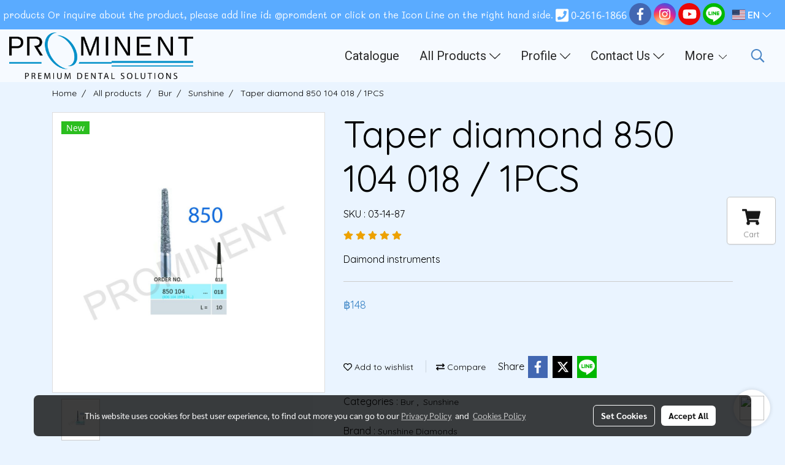

--- FILE ---
content_type: text/html; charset=UTF-8
request_url: https://www.prominent-dental.com/page/page_product_item/ajaxPageProductItemController.php
body_size: 332
content:
{"userid":70400,"keydirect":"ldv1LmsIl8LiM0dP","productID":"187575","productSkuID":"190263","skuID":"190263","sku":"SKU : 03-14-87","productCode":"03-14-87","weight":"100","price":"<span class=\"ff-price fs-price fc-price\">\u0e3f148<\/span><div class=\"row mb-3 mb-md-3\"><\/div>\n      <div class=\"marginInner d-md-none mb-3 mb-md-0\"><div class=\"dividerFix\"><\/div><\/div>","stock":"","cross":"0","newUrl":"\/product\/187575-190263\/taper-diamond-850-104-018-1pcs","cart":1,"isHaveWishlist":0,"stringAttribute":"","promotionList":"<span class=\"ff-price fs-price fc-price\">\u0e3f148<\/span><div class=\"row mb-3 mb-md-3\"><\/div>\n      <div class=\"marginInner d-md-none mb-3 mb-md-0\"><div class=\"dividerFix\"><\/div><\/div>","flashsale":"","flashsaletimeremain":"null","flashsale_warn":"","productsell":"<p style='border-left: 1px solid #CCCCCC; padding-left: 10px;'>Sold 0 items<\/p>","configProductSell":"0"}

--- FILE ---
content_type: text/html; charset=UTF-8
request_url: https://www.prominent-dental.com/page/page_product_item/ajaxPageProductItemController.php
body_size: 332
content:
{"userid":70400,"keydirect":"ldv1LmsIl8LiM0dP","productID":"187575","productSkuID":"190263","skuID":"190263","sku":"SKU : 03-14-87","productCode":"03-14-87","weight":"100","price":"<span class=\"ff-price fs-price fc-price\">\u0e3f148<\/span><div class=\"row mb-3 mb-md-3\"><\/div>\n      <div class=\"marginInner d-md-none mb-3 mb-md-0\"><div class=\"dividerFix\"><\/div><\/div>","stock":"","cross":"0","newUrl":"\/product\/187575-190263\/taper-diamond-850-104-018-1pcs","cart":1,"isHaveWishlist":0,"stringAttribute":"","promotionList":"<span class=\"ff-price fs-price fc-price\">\u0e3f148<\/span><div class=\"row mb-3 mb-md-3\"><\/div>\n      <div class=\"marginInner d-md-none mb-3 mb-md-0\"><div class=\"dividerFix\"><\/div><\/div>","flashsale":"","flashsaletimeremain":"null","flashsale_warn":"","productsell":"<p style='border-left: 1px solid #CCCCCC; padding-left: 10px;'>Sold 0 items<\/p>","configProductSell":"0"}

--- FILE ---
content_type: text/html; charset=UTF-8
request_url: https://www.prominent-dental.com/page/page_product_item/ajaxPageProductItemController.php
body_size: 105
content:
[{"image_url":"Product\/03_14_87.jpg","image_title":"Taper diamond 850 104 018 \/ 1PCS","image_alt":"Taper diamond 850 104 018 \/ 1PCS","product_type_id":"1","image_url_thmb":"https:\/\/image.makewebeasy.net\/makeweb\/r_60x60\/Mr9v2E80g\/Product\/03_14_87.jpg?v=202405291424","image_url_full":"https:\/\/image.makewebeasy.net\/makeweb\/m_1920x0\/Mr9v2E80g\/Product\/03_14_87.jpg?v=202405291424","product_name":"Taper diamond 850 104 018 \/ 1PCS"}]

--- FILE ---
content_type: text/html; charset=UTF-8
request_url: https://www.prominent-dental.com/page/page_product_item/ajaxPageProductItemController.php
body_size: 105
content:
[{"image_url":"Product\/03_14_87.jpg","image_title":"Taper diamond 850 104 018 \/ 1PCS","image_alt":"Taper diamond 850 104 018 \/ 1PCS","product_type_id":"1","image_url_thmb":"https:\/\/image.makewebeasy.net\/makeweb\/r_60x60\/Mr9v2E80g\/Product\/03_14_87.jpg?v=202405291424","image_url_full":"https:\/\/image.makewebeasy.net\/makeweb\/m_1920x0\/Mr9v2E80g\/Product\/03_14_87.jpg?v=202405291424","product_name":"Taper diamond 850 104 018 \/ 1PCS"}]